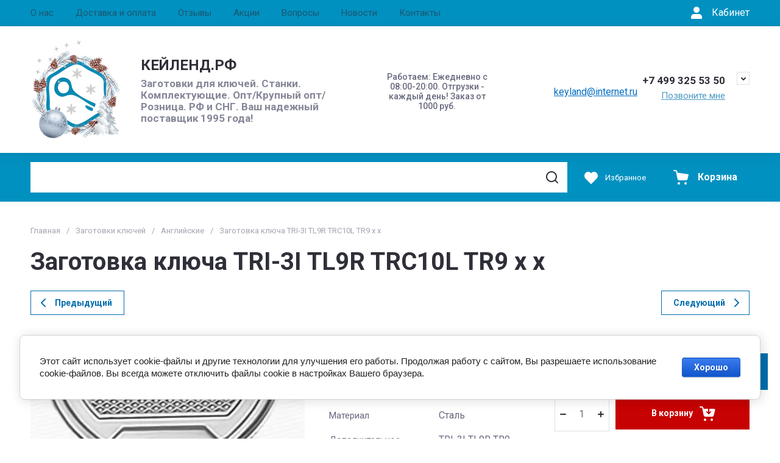

--- FILE ---
content_type: text/css
request_url: https://xn--d1abapdip.xn--p1ai/t/v10437/images/css/site.addons.delivery_edost_map.scss.css
body_size: 4239
content:
@charset "utf-8";
/*618*/
[id ^= sandbox_theme_panel] {
  width: 100px !important;
  font-size: 10px !important;
  right: 0 !important;
  top: auto !important;
  bottom: 0 !important; }

:root {
  --phone-icon: url("data:image/svg+xml,%3Csvg%20version%3D%221.1%22%20baseProfile%3D%22full%22%20xmlns%3D%22http%3A%2F%2Fwww.w3.org%2F2000%2Fsvg%22%20xmlns%3Axlink%3D%22http%3A%2F%2Fwww.w3.org%2F1999%2Fxlink%22%20xmlns%3Aev%3D%22http%3A%2F%2Fwww.w3.org%2F2001%2Fxml-events%22%20xml%3Aspace%3D%22preserve%22%20x%3D%220px%22%20y%3D%220px%22%20width%3D%2232%22%20height%3D%2232%22%20%20viewBox%3D%220%200%2032%2032%22%20preserveAspectRatio%3D%22none%22%20shape-rendering%3D%22geometricPrecision%22%3E%3Cpath%20xmlns%3D%22http%3A%2F%2Fwww.w3.org%2F2000%2Fsvg%22%20fill-rule%3D%22evenodd%22%20clip-rule%3D%22evenodd%22%20d%3D%22M7.70645%204.95357C9.08936%203.58325%2011.3236%203.5916%2012.7039%204.95941L14.2614%206.50265C15.6588%207.88731%2015.6413%2010.116%2014.2573%2011.4874L13.6015%2012.1373C13.6267%2012.266%2013.7014%2012.4971%2013.8923%2012.8468C14.3518%2013.6887%2015.2873%2014.8659%2016.7898%2016.3547C18.292%2017.8433%2019.4805%2018.7714%2020.3321%2019.228C20.7003%2019.4254%2020.9411%2019.4992%2021.0725%2019.5219L21.7364%2018.8641C23.1116%2017.5014%2025.3489%2017.4892%2026.7323%2018.8601L28.2897%2020.4033C29.6642%2021.7653%2029.6836%2023.9742%2028.3324%2025.3526L28.2843%2025.4073C28.2357%2025.4623%2028.1662%2025.5406%2028.0809%2025.6355C27.9107%2025.8249%2027.6756%2026.0831%2027.4175%2026.3556C27.1611%2026.6264%2026.8732%2026.9207%2026.599%2027.179C26.3487%2027.4149%2026.0307%2027.6972%2025.7309%2027.8782C24.8383%2028.417%2023.8343%2028.6931%2022.6368%2028.6663C21.9538%2028.6511%2021.2211%2028.4258%2020.7504%2028.2591C20.4954%2028.1687%2020.2743%2028.0797%2020.1165%2028.0131C20.0371%2027.9796%2019.9727%2027.9513%2019.9267%2027.9307L19.8717%2027.9059L19.8553%2027.8983L19.848%2027.8949C19.8478%2027.8949%2019.8466%2027.8943%2020.4114%2026.6865L19.8466%2027.8943L19.8285%2027.8858L19.8106%2027.8768C17.5147%2026.718%2014.5726%2024.6651%2011.5051%2021.6255C8.54898%2018.6963%206.51812%2015.8824%205.32756%2013.6457C4.73584%2012.534%204.32823%2011.521%204.1336%2010.6784C4.03703%2010.2603%203.97962%209.82849%204.00674%209.41945C4.03227%209.03456%204.14652%208.4811%204.58369%208.04791L7.70645%204.95357ZM20.99%2025.485L21.0148%2025.4962C21.0456%2025.5099%2021.093%2025.5308%2021.1535%2025.5563C21.2754%2025.6078%2021.4464%2025.6766%2021.6407%2025.7454C22.0685%2025.897%2022.4635%2025.9951%2022.6965%2026.0003C23.4114%2026.0163%2023.9129%2025.8608%2024.3528%2025.5952C24.3498%2025.5971%2024.3601%2025.5909%2024.3855%2025.5721C24.41%2025.5541%2024.442%2025.5291%2024.4818%2025.4961C24.5621%2025.4295%2024.6592%2025.3428%2024.7704%2025.2381C24.9928%2025.0285%2025.2421%2024.7745%2025.4812%2024.522C25.7187%2024.2713%2025.9374%2024.0312%2026.0972%2023.8533C26.1769%2023.7646%2026.2414%2023.692%2026.2857%2023.6419L26.3361%2023.5847L26.3486%2023.5704L26.3514%2023.5671L26.384%2023.5297L26.4186%2023.4954C26.7481%2023.1689%2026.7526%2022.6342%2026.4128%2022.2975L24.8553%2020.7543C24.5185%2020.4205%2023.9564%2020.4184%2023.6134%2020.7583L22.8338%2021.5308C22.2814%2022.0782%2021.5719%2022.2412%2020.911%2022.1871C20.2884%2022.1361%2019.6628%2021.8949%2019.072%2021.5782C17.884%2020.9412%2016.4805%2019.8023%2014.9128%2018.2489C13.3453%2016.6957%2012.1954%2015.3039%2011.5516%2014.1244C11.2316%2013.5382%2010.9861%2012.9143%2010.934%2012.2908C10.8784%2011.626%2011.0463%2010.915%2011.6008%2010.3656L12.3803%209.5932C12.721%209.25556%2012.7193%208.72872%2012.3844%208.39687L10.827%206.85363C10.4797%206.50953%209.92068%206.51361%209.58343%206.84779L6.67228%209.73244C6.68003%209.81404%206.69716%209.92807%206.73185%2010.0782C6.85602%2010.6158%207.1543%2011.4022%207.68154%2012.3927C8.72889%2014.3604%2010.5882%2016.9628%2013.3821%2019.7313C16.2721%2022.595%2018.9821%2024.4678%2020.99%2025.485Z%22%20fill%3D%22%2329b8cf%22%2F%3E%3C%2Fsvg%3E") 0px 50% no-repeat;
  --schedule-icon: url("data:image/svg+xml,%3Csvg%20version%3D%221.1%22%20baseProfile%3D%22full%22%20xmlns%3D%22http%3A%2F%2Fwww.w3.org%2F2000%2Fsvg%22%20xmlns%3Axlink%3D%22http%3A%2F%2Fwww.w3.org%2F1999%2Fxlink%22%20xmlns%3Aev%3D%22http%3A%2F%2Fwww.w3.org%2F2001%2Fxml-events%22%20xml%3Aspace%3D%22preserve%22%20x%3D%220px%22%20y%3D%220px%22%20width%3D%2228%22%20height%3D%2228%22%20%20viewBox%3D%220%200%2028%2028%22%20preserveAspectRatio%3D%22none%22%20shape-rendering%3D%22geometricPrecision%22%3E%3Cpath%20xmlns%3D%22http%3A%2F%2Fwww.w3.org%2F2000%2Fsvg%22%20d%3D%22M14%2028C6.26818%2028%200%2021.7318%200%2014C0%206.26818%206.26818%200%2014%200C21.7318%200%2028%206.26818%2028%2014C28%2021.7318%2021.7318%2028%2014%2028ZM14%2025.4545C20.3261%2025.4545%2025.4545%2020.3261%2025.4545%2014C25.4545%207.67391%2020.3261%202.54545%2014%202.54545C7.67391%202.54545%202.54545%207.67391%202.54545%2014C2.54545%2020.3261%207.67391%2025.4545%2014%2025.4545ZM14.8998%2014.8998C14.7818%2015.0182%2014.6415%2015.1121%2014.4871%2015.176C14.3327%2015.24%2014.1672%2015.2729%2014%2015.2727H8.27273C7.93518%2015.2727%207.61146%2015.1386%207.37277%2014.9C7.13409%2014.6613%207%2014.3375%207%2014C7%2013.6625%207.13409%2013.3387%207.37277%2013.1C7.61146%2012.8614%207.93518%2012.7273%208.27273%2012.7273H12.7273V6.36364C12.7273%206.02609%2012.8614%205.70236%2013.1%205.46368C13.3387%205.225%2013.6625%205.09091%2014%205.09091C14.3375%205.09091%2014.6613%205.225%2014.9%205.46368C15.1386%205.70236%2015.2727%206.02609%2015.2727%206.36364V14C15.2727%2014.3513%2015.1302%2014.6695%2014.8998%2014.8998Z%22%20fill%3D%22%2329b8cf%22%2F%3E%3C%2Fsvg%3E") 0px 50% no-repeat; }

.office-wrap {
  /*.shop2-edost-office:not(.is-active){
   display: none;
   }*/ }

.shop2-edost-office:not(.is-active) {
  display: none; }

.map-delivery-points {
  height: 450px;
  position: relative;
  margin-top: 15px;
  margin-bottom: 15px; }
  .map-delivery-points.start:before {
    content: "";
    display: block;
    position: absolute;
    left: 0;
    right: 0;
    top: 0;
    bottom: 0;
    background: rgba(255, 255, 255, 0.95);
    z-index: 2; }
    .map-delivery-points.start:after {
      content: "";
      display: block;
      position: absolute;
      left: 50%;
      top: 50%;
      margin: -30px 0px 0px -30px;
      width: 60px;
      height: 60px;
      border-radius: 50%;
      border: 3px solid rgba(41, 184, 207, 0.6);
      border-left-color: transparent;
      z-index: 3;
      -webkit-animation: 0.75s linear infinite spinner-border;
      animation: 0.75s linear infinite spinner-border; }

.option-details.start-select-city {
  position: relative; }
  .option-details.start-select-city:before {
    content: "";
    display: block;
    position: absolute;
    left: 0;
    right: 0;
    top: 0;
    bottom: 0;
    background: rgba(255, 255, 255, 0.7);
    z-index: 2; }
  .option-details.start-select-city:after {
    content: "";
    display: block;
    position: absolute;
    left: 50%;
    top: 50%;
    margin: -30px 0px 0px -30px;
    width: 60px;
    height: 60px;
    border-radius: 50%;
    border: 3px solid rgba(41, 184, 207, 0.6);
    border-left-color: transparent;
    z-index: 3;
    -webkit-animation: 0.75s linear infinite spinner-border;
    animation: 0.75s linear infinite spinner-border; }

.map-select-item .title-bal {
  font-weight: bold;
  font-size: 14px; }
  .map-select-item ul {
    padding: 0;
    margin: 0;
    list-style: none;
    margin-top: 8px; }
  .map-select-item ul li {
    min-height: 30px;
    box-sizing: border-box;
    padding-top: 3px;
    padding-bottom: 3px;
    padding: 3px 0px 3px 30px; }
    .map-select-item ul li span {
      display: block; }
      .map-select-item ul li span.name {
        font-weight: bold; }
    .map-select-item ul li.item-phone {
      background: var(--phone-icon);
      background-size: 26px; }
    .map-select-item ul li.item-schedule {
      background: var(--schedule-icon);
      background-size: 22px; }
    .map-select-item ul li.item-select-delivery button {
      border: none;
      outline: none;
      background: #29b8cf;
      color: #fff;
      padding: 14px 20px 12px;
      border-radius: 0px;
      font-family: 'Roboto', Arial, Helvetica, sans-serif;
      font-weight: bold;
      font-size: 12px;
      text-transform: uppercase;
      line-height: 1; }
      @media (max-width: 480px) {
      .map-select-item ul li.item-select-delivery button {
        display: block;
        text-align: center;
        width: 100%;
        padding: 8px 20px; } }
      .map-select-item ul li.item-select-delivery a {
        margin-left: 10px;
        display: inline-block;
        border: none;
        outline: none;
        background: #29b8cf;
        color: #fff;
        padding: 14px 20px 12px;
        border-radius: 0px;
        font-family: 'Roboto', Arial, Helvetica, sans-serif;
        font-weight: bold;
        font-size: 12px;
        text-transform: uppercase;
        line-height: 1;
        text-decoration: none; }
      @media (max-width: 480px) {
      .map-select-item ul li.item-select-delivery a {
        display: block;
        text-align: center;
        margin-left: 0;
        margin-top: 10px;
        padding: 8px 20px; } }

.show-map-again {
  margin-left: 100px;
  margin-bottom: 10px; }
  @media (max-width: 480px) {
  .show-map-again {
    margin-left: 0px;
    text-align: center; } }
  .show-map-again button {
    border: none;
    outline: none;
    background: #29b8cf;
    color: #fff;
    padding: 14px 20px 12px;
    border-radius: 0px;
    font-family: 'Roboto', Arial, Helvetica, sans-serif;
    font-weight: bold;
    font-size: 12px;
    text-transform: uppercase;
    line-height: 1; }

@media (max-width: 480px) {
    .shop2-edost-office {
      margin-left: 0px; } }

.select-popup-item-wr {
  padding: 0px 0px 0px 0px;
  margin: 0px 0px 0px 0px;
  position: relative; }
  .select-popup-item-wr label > span {
    margin: 0 0 8px;
    font-size: 13px;
    color: rgba(0, 0, 0, 0.65);
    display: block; }
    .select-popup-item-wr label > span.required {
      display: inline; }
  .select-popup-item-wr input[type="text"].select-popup-item {
    width: 100%;
    border: 1px solid #ccc;
    outline: none;
    padding: 10px 15px;
    max-width: 100%;
    box-sizing: border-box; }
  .select-popup-item-wr ul.select-popup-items-list {
    padding: 10px;
    margin: 2px 0 0 0;
    list-style: none;
    position: absolute;
    left: 0;
    right: 0;
    top: 100%;
    display: none;
    background: #fff;
    border: 1px solid #ccc;
    overflow-y: auto;
    max-height: 55vh; }
  .select-popup-item-wr ul.select-popup-items-list li {
    margin-bottom: 2px;
    padding: 4px 10px;
    font-weight: 700;
    color: #333;
    cursor: pointer;
    user-select: none; }
    .select-popup-item-wr ul.select-popup-items-list li:hover {
      background: rgba(0, 0, 0, 0.1); }
  .select-popup-item-wr + .option-item {
    display: none; }
  .select-popup-item-wr + .option-item + .option-item {
    display: none; }
  .select-popup-item-wr ~ label {
    display: none; }

.select-subitems {
  position: relative;
  margin: 10px 0px 10px 0px; }
  .select-subitems .selected-item {
    padding: 8px 10px;
    position: relative;
    cursor: pointer;
    border: 1px solid #ccc; }
  .select-subitems .selected-item:before {
    content: "";
    display: block;
    position: absolute;
    right: 10px;
    top: 50%;
    margin-top: -2px;
    border: 6px solid transparent;
    border-top: 6px solid #ccc; }
  .select-subitems .selected-item.opened:before {
    transform: rotate(180deg);
    margin-top: -8px; }
  .select-subitems .search-item {
    margin: 5px; }
  .select-subitems .search-item input {
    padding: 5px 27px 6px 8px;
    width: 100%;
    max-width: 100%;
    box-sizing: border-box;
    border-radius: 3px;
    box-shadow: inset 1px 1px #f1f1f1;
    color: #333;
    height: auto;
    background: url("data:image/svg+xml,%3Csvg%20version%3D%221.1%22%20baseProfile%3D%22full%22%20xmlns%3D%22http%3A%2F%2Fwww.w3.org%2F2000%2Fsvg%22%20xmlns%3Axlink%3D%22http%3A%2F%2Fwww.w3.org%2F1999%2Fxlink%22%20xmlns%3Aev%3D%22http%3A%2F%2Fwww.w3.org%2F2001%2Fxml-events%22%20xml%3Aspace%3D%22preserve%22%20x%3D%220px%22%20y%3D%220px%22%20width%3D%2226%22%20height%3D%2226%22%20%20viewBox%3D%220%200%2026%2026%22%20preserveAspectRatio%3D%22none%22%20shape-rendering%3D%22geometricPrecision%22%3E%3Cpath%20xmlns%3D%22http%3A%2F%2Fwww.w3.org%2F2000%2Fsvg%22%20fill%3D%22rgba%280%2C0%2C0%2C.3%29%22%20d%3D%22M21.2%2019.8a1%201%200%200%201-1.4%201.4l-4-4-.1-.1a7%207%200%201%201%201.4-1.4l4%204zM11.5%206.5a5%205%200%201%200%200%2010%205%205%200%200%200%200-10z%22%2F%3E%3C%2Fsvg%3E") right 3px center no-repeat;
    background-size: 20px; }
  .select-subitems .popup-select-items {
    padding: 10px;
    margin: 2px 0 0 0;
    position: absolute;
    left: 0;
    right: 0;
    top: 100%;
    display: none;
    background: #fff;
    border: 1px solid #ccc;
    z-index: 100; }
  .select-subitems .popup-select-items.opened {
    display: block; }
  .select-subitems ul {
    padding: 0px;
    margin: 0px;
    list-style: none;
    max-height: 65vh;
    overflow-y: auto; }
  .select-subitems ul li {
    margin-bottom: 2px;
    padding: 4px 10px;
    font-weight: 700;
    color: #333;
    cursor: pointer;
    user-select: none; }
    .select-subitems ul li:hover {
      background: rgba(0, 0, 0, 0.1); }

li.no-click {
  pointer-events: none; }

@keyframes spinner-border {
  to {
    transform: rotate(360deg) /* rtl:ignore */; } }


--- FILE ---
content_type: application/javascript
request_url: https://xn--d1abapdip.xn--p1ai/t/v10437/images/css/shop_favorite.js
body_size: 2022
content:
shop2.queue.favorite = function () {
    var popupClose = '<span>Закрыть<i><svg class="gr-svg-icon gr_big_icon"><use xlink:href="#icon_shop_close"></use></svg><svg class="gr-svg-icon"><use xlink:href="#icon_shop_close_small"></use></svg><svg class="gr-svg-icon gr_small_icon"><use xlink:href="#icon_shop_close_mini"></use></svg></i></span>';

    function popupClearFavorite() {
        let popupWr = '<div class="gr-favorite-popup"><div class="gr-favorite-popup__inner"><div class="gr-favorite-popup__text">Удалить все товары из избранного?</div><div class="gr-favorite-popup__btns"><div class="shop2-btn gr-favorite-popup__clear">Удалить</div><div class="shop2-btn-close gr-favorite-popup__close">' + popupClose + '</div></div></div></div>';

        $(popupWr).appendTo('body');
    };

    $(document).on('click', '.gr-favorite-btn:not(.active)', function () {
        let $this = $(this),
            kind_id = $this.parents('form').find('input[name="kind_id"]').val();

        let product = $('body').find('form input[value="' + kind_id + '"]').closest('form'),
            button = product.find('.gr-favorite-btn');
        if ($.cookie('set_user_new_token') != 'is_set' && is_user) {
            $.cookie('s3_user_token', '', {
                path: "/"
            });
            $.cookie('set_user_new_token', 'is_set');
        }

        shop2.trigger('beforeFavoriteAddItem');

        $.ajax({
            url: '/-/x-api/v1/public/?method=shop2/addFavoriteProduct&param[kind_id]=' + kind_id,
            type: 'post',
            dataType: 'json',
            data: kind_id,

            success: function (data) {
                try {
                    let res = data.result.count;
                    let icon = '<i><svg class="gr-svg-icon"><use xlink:href="#icon_shop_notify_arr"></use></svg></i>';
                    let $text = "Товар добавлен в <a href='%s' class='go-favorite-tooltip-btn'>избранное" + icon + "</a>";

                    if (shop2.mode == 'favorites') {
                        var template_html = `<a href="javascript:void(0);" class="gr-favorite-btn__link"><ins>Удалить</ins><span class="gr-favorite-btn__count">${res}</span></a>`;
                    } else {
                        var template_html = `<a href="${shop2.uri + '/favorites'}" class="gr-favorite-btn__link"><ins>${window._s3Lang.FORUM_FAVORITES}</ins><span class="gr-favorite-btn__count">${res}</span></a>`;
                    }

                    shop2.msg(`<span class="gr-favorite-btn-counter">${res}</span>` + $text.replace('%s', shop2.uri + '/favorites'), $this.find('.gr-favorite-btn__icon'));

                    $('.gr-favorite-btn.active a > span').text(res);
                    $('.shop-panel-favorite__link .shop-panel-favorite__count').text(res);
                    $('.shop-panel-favorite').removeClass('not-null');


                    $(document).find('#shop2-msg').addClass('msg-favorite');
                    button.addClass('active').find('.gr-favorite-btn__text').replaceWith(template_html);

                    shop2.trigger('afterFavoriteAddItem', data);
                } catch (e) {
                    console.log(e);
                    alert('Ошибка выполнения запроса')
                }
            }
        });


    });

    $(document).on('click', '.gr-favorite-btn.active a', function () {
        if (shop2.mode == 'favorites') {
            $(this).prev().trigger('click');
        }
    });

    $(document).on('click', '.gr-favorite-btn.active .gr-favorite-btn__icon', function () {
        let $this = $(this);
        let kind_id = $(this).parents('form').find('input[name="kind_id"]').val();

        // Удаление без всплывающего окна
        let product = $('body').find('form input[value="' + kind_id + '"]').closest('form'),
            button = product.find('.gr-favorite-btn');

        // Для поправки если авторизованный пользоваль так же добавлял избранное как не авторизованный	
        if ($.cookie('set_user_new_token') != 'is_set' && is_user) {
            $.cookie('s3_user_token', '', {
                path: "/"
            });
            $.cookie('set_user_new_token', 'is_set');
        }
        shop2.trigger('beforeFavoriteRemoveItem');

        $.ajax({
            url: '/-/x-api/v1/public/?method=shop2/removeFavoriteProduct&param[kind_id]=' + kind_id,
            type: 'post',
            dataType: 'json',
            data: kind_id,
            success: function (data) {

                try {
                    let res = data.result.count;
                    let temlate = `<span class="gr-favorite-btn__text">В избранное</span>`;
                    $('.gr-favorite-btn.active a > span').text(res);
                    $('.shop-panel-favorite__link .shop-panel-favorite__count').text(res);
                    if (res == 0) {
                        $('.shop-panel-favorite').addClass('not-null');
                    }
                    button.removeClass('active');
                    button.find('a').replaceWith(temlate);

                    //let $text = "Удалено из <a href='%s'>избранное</a>";
                    let $text = "Товар удален из избранного";
                    let template_html = `<a href="${shop2.uri + '/favorites'}" class="gr-favorite-btn__link"><ins>${window._s3Lang.FORUM_FAVORITES}</ins><span class="gr-favorite-btn__count">${res}</span></a>`;
                    shop2.msg($text.replace('%s', shop2.uri + '/favorites'), $this);
                    $(document).find('#shop2-msg').addClass('msg-favorite');

                    shop2.trigger('afterFavoriteRemoveItem', data);

                } catch (e) {
                    console.log(e);
                    alert('Ошибка выполнения запроса')
                }
            }
        });
        // Удаление без всплывающего окна
    });

    $(document).on('click', '.gr-favorite-popup__close', function () {
        $('.gr-favorite-popup').removeClass('opened');
    });

    $(document).on('click', '.gr-favorite-popup-btn', function (e) {
        e.preventDefault();
        if (!$('.gr-favorite-popup').length) {
            popupClearFavorite();

            setTimeout(function () {
                $('.gr-favorite-popup').addClass('opened');
            }, 190);
        } else {
            $('.gr-favorite-popup').addClass('opened');
        };
    });

    $(document).on('click', function (e) {
        if (!$(e.target).closest('.gr-favorite-popup__inner, .gr-favorite-popup-btn').length) {
            $('.gr-favorite-popup').removeClass('opened');
        };
    });

    $(document).on('click', '.gr-favorite-popup__clear', function (e) {
        if ($.cookie('set_user_new_token') != 'is_set' && is_user) {
            $.cookie('s3_user_token', '', {
                path: "/"
            });
            $.cookie('set_user_new_token', 'is_set');
        }
        $.ajax({
            url: '/-/x-api/v1/public/?method=shop2/clearFavoriteProducts',
            type: 'post',
            dataType: 'json',
            success: function (data) {

            }
        });
        location.reload()
    });
};

shop2.on('afterFavoriteAddItem', function (d) {
    $(document).find('.favorite-block .favorite-count').text(d.result.count)
    if (d.result.count > 0) {
        $(document).find('.favorite-block').removeClass('is-null');
        $(document).find('.shop-panel-favorite__link').removeClass('shop2-panel-link-disabled');
    }
});
shop2.on('afterFavoriteRemoveItem', function (d) {
    $(document).find('.favorite-block .favorite-count').text(d.result.count)
    if (d.result.count == 0) {
        $(document).find('.favorite-block').addClass('is-null');
        $(document).find('.shop-panel-favorite__link').addClass('shop2-panel-link-disabled');
    }
});

--- FILE ---
content_type: text/javascript
request_url: https://counter.megagroup.ru/03d56387b29a47fde8bdc03506763f82.js?r=&s=1280*720*24&u=https%3A%2F%2Fxn--d1abapdip.xn--p1ai%2Fshop%2Fproduct%2Ftri-3i_tl9r_trc10l_tr9_x_x&t=TRI-3I%20TL9R%20TRC10L%20TR9%20x%20x&fv=0,0&en=1&rld=0&fr=0&callback=_sntnl1768670445876&1768670445876
body_size: 94
content:
//:1
_sntnl1768670445876({date:"Sat, 17 Jan 2026 17:20:45 GMT", res:"1"})